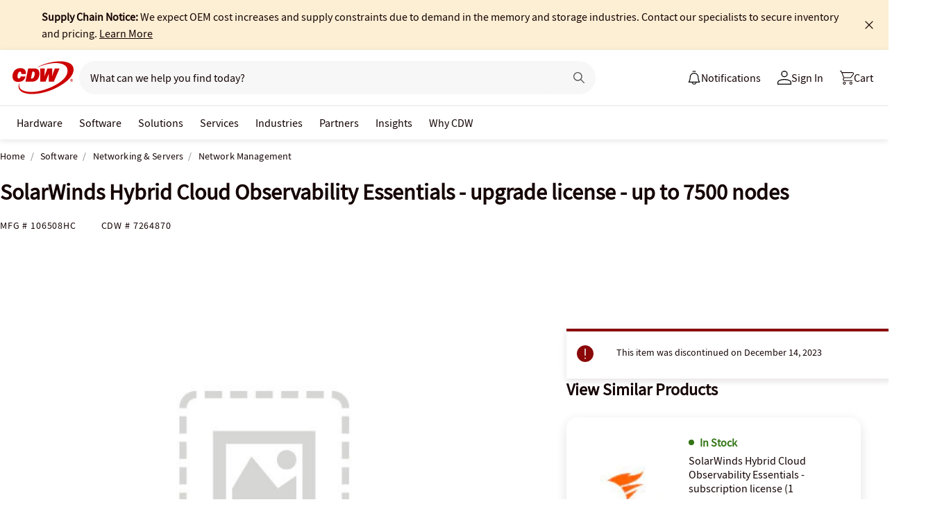

--- FILE ---
content_type: application/x-javascript;charset=utf-8
request_url: https://smetrics.cdw.com/id?d_visid_ver=5.2.0&d_fieldgroup=A&mcorgid=6B61EE6A54FA17010A4C98A7%40AdobeOrg&mid=33702982691833991663231714766047408500&ts=1768365302218
body_size: -115
content:
{"mid":"33702982691833991663231714766047408500"}

--- FILE ---
content_type: text/javascript; charset=UTF-8
request_url: https://cdw.needle.com/pload?v=10126B&cid=1768365304320&cids=2&ts=1768365304357&pcount=24&pdata=title%3DSolarWinds%2520Hybrid%2520Cloud%2520Observability%2520Essentials%2520-%2520upgrade%2520license%2520-%2520up%2520to%25207500%2520nodes%2520-%2520106508HC%2520-%2520Network%2520Management%2520-%2520CDW.com%26url%3Dhttps%253A%252F%252Fwww.cdw.com%252Fproduct%252Fsolarwinds-hybrid-cloud-observability-essentials-upgrade-license-up-to%252F7264870%253Fpfm%253Dsrh%26wn%3D304357%26ls%3D1%26ExternalNetwork%3Dtrue%26productId%3D7264870%26categoryId%3DSoftware%257CNetworking%2520%2526%2520Servers%257CNetwork%2520Management%26productPrice%3D178399.99%26inviteContext%3DSoftware%26setBrand%3DSolarWinds%26PersistentId%3D%26CustomerSeq%3D%26EAccountUserEmailAddressSeq%3D%26ContactSeq%3D%26CustomerType%3D%26EAccountUserSeq%3D%26RecentOrderFlag%3D%26MSEnrolled%3D%26BrandDescription%3D%26MembershipPrintingSolution%3D%26MembershipShippingQualifier%3D%26MarketingEntitySegmentLevel3Description%3D%26MarketingEntitySegmentLevel2Description%3D%26lz%3DNA
body_size: 126
content:
Needle.setCookie('needleopt','Saant0-bots',3600);Needle.np="N190d1768365304320000110081d1bdcf881d1bdcf800000000000000000000000000000000";Needle.setCookie("needlepin",Needle.np,15552000);